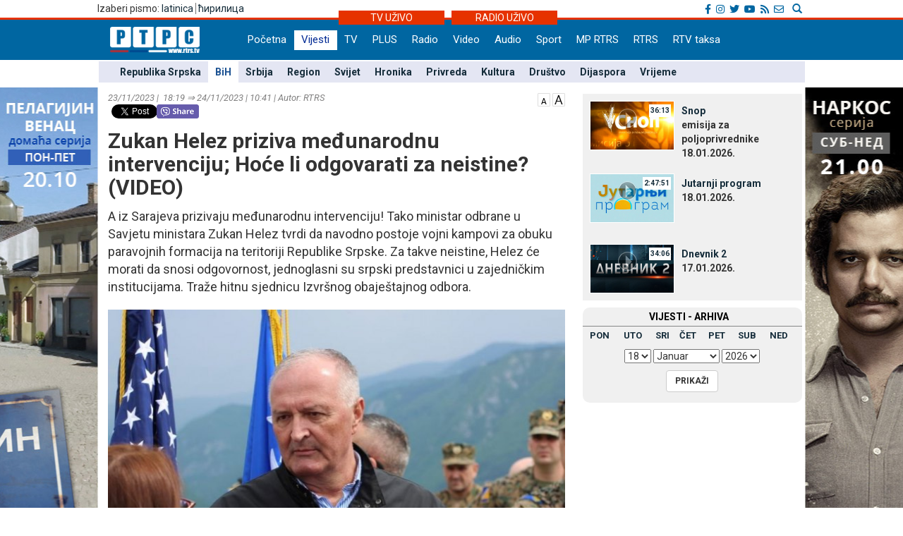

--- FILE ---
content_type: application/javascript
request_url: https://lat.rtrs.tv/_player/videojs/videojs-flvjs.min.js
body_size: 2081
content:
!function e(t,n,r){function o(f,l){if(!n[f]){if(!t[f]){var u="function"==typeof require&&require;if(!l&&u)return u(f,!0);if(i)return i(f,!0);var a=new Error("Cannot find module '"+f+"'");throw a.code="MODULE_NOT_FOUND",a}var s=n[f]={exports:{}};t[f][0].call(s.exports,function(e){var n=t[f][1][e];return o(n?n:e)},s,s.exports,e,t,n,r)}return n[f].exports}for(var i="function"==typeof require&&require,f=0;f<r.length;f++)o(r[f]);return o}({1:[function(e,t,n){(function(e){"use strict";function t(e){return e&&e.__esModule?e:{default:e}}function r(e,t){if(!(e instanceof t))throw new TypeError("Cannot call a class as a function")}function o(e,t){if(!e)throw new ReferenceError("this hasn't been initialised - super() hasn't been called");return!t||"object"!=typeof t&&"function"!=typeof t?e:t}function i(e,t){if("function"!=typeof t&&null!==t)throw new TypeError("Super expression must either be null or a function, not "+typeof t);e.prototype=Object.create(t&&t.prototype,{constructor:{value:e,enumerable:!1,writable:!0,configurable:!0}}),t&&(Object.setPrototypeOf?Object.setPrototypeOf(e,t):e.__proto__=t)}n.__esModule=!0;var f="undefined"!=typeof window?window.videojs:"undefined"!=typeof e?e.videojs:null,l=t(f),u=l.default.getTech("Html5"),a=function(e){function t(){return r(this,t),o(this,e.apply(this,arguments))}return i(t,e),t.prototype.setSrc=function(e){this.flvPlayer&&(this.flvPlayer.detachMediaElement(),this.flvPlayer.destroy()),this.flvPlayer=window.flvjs.createPlayer({type:"flv",url:e,cors:!0}),this.flvPlayer.attachMediaElement(this.el_),this.flvPlayer.load()},t.prototype.dispose=function(){this.flvPlayer.detachMediaElement(),this.flvPlayer.destroy(),e.prototype.dispose.call(this)},t}(u);a.isSupported=function(){return window.flvjs&&window.flvjs.isSupported()},a.formats={"video/flv":"FLV","video/x-flv":"FLV"},a.canPlayType=function(e){return a.isSupported()&&e in a.formats?"maybe":""},a.canPlaySource=function(e,t){return a.canPlayType(e.type)},a.VERSION="0.1.3",l.default.registerTech("Flvjs",a),n.default=a}).call(this,"undefined"!=typeof global?global:"undefined"!=typeof self?self:"undefined"!=typeof window?window:{})},{}]},{},[1]);